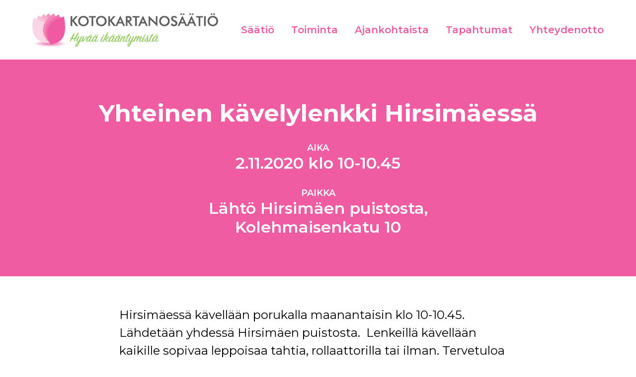

--- FILE ---
content_type: text/html; charset=UTF-8
request_url: https://www.kotokartanosaatio.fi/tapahtumat/yhteinen-kavelylenkki-hirsimaessa-12/
body_size: 7359
content:
<!doctype html>
<html lang="fi" class="no-js">
	<head>
		



		<meta charset="UTF-8">
		<title>Yhteinen kävelylenkki Hirsimäessä - Kotokartanosäätiö : Kotokartanosäätiö</title>

		<link href="//www.google-analytics.com" rel="dns-prefetch">
		<link rel="apple-touch-icon-precomposed" sizes="57x57" href="https://www.kotokartanosaatio.fi/wp-content/themes/kotokartano/img/icons/apple-touch-icon-57x57.png" />
		<link rel="apple-touch-icon-precomposed" sizes="114x114" href="https://www.kotokartanosaatio.fi/wp-content/themes/kotokartano/img/icons/apple-touch-icon-114x114.png" />
		<link rel="apple-touch-icon-precomposed" sizes="72x72" href="https://www.kotokartanosaatio.fi/wp-content/themes/kotokartano/img/icons/apple-touch-icon-72x72.png" />
		<link rel="apple-touch-icon-precomposed" sizes="144x144" href="https://www.kotokartanosaatio.fi/wp-content/themes/kotokartano/img/icons/apple-touch-icon-144x144.png" />
		<link rel="apple-touch-icon-precomposed" sizes="60x60" href="https://www.kotokartanosaatio.fi/wp-content/themes/kotokartano/img/icons/apple-touch-icon-60x60.png" />
		<link rel="apple-touch-icon-precomposed" sizes="120x120" href="https://www.kotokartanosaatio.fi/wp-content/themes/kotokartano/img/icons/apple-touch-icon-120x120.png" />
		<link rel="apple-touch-icon-precomposed" sizes="76x76" href="https://www.kotokartanosaatio.fi/wp-content/themes/kotokartano/img/icons/apple-touch-icon-76x76.png" />
		<link rel="apple-touch-icon-precomposed" sizes="152x152" href="https://www.kotokartanosaatio.fi/wp-content/themes/kotokartano/img/icons/apple-touch-icon-152x152.png" />
		<link rel="icon" type="image/png" href="https://www.kotokartanosaatio.fi/wp-content/themes/kotokartano/img/icons/favicon-196x196.png" sizes="196x196" />
		
		<link rel="icon" type="image/png" href="https://www.kotokartanosaatio.fi/wp-content/themes/kotokartano/img/icons/favicon-96x96.png" sizes="96x96" />
		<link rel="icon" type="image/png" href="https://www.kotokartanosaatio.fi/wp-content/themes/kotokartano/img/icons/favicon-32x32.png" sizes="32x32" />
		<link rel="icon" type="image/png" href="https://www.kotokartanosaatio.fi/wp-content/themes/kotokartano/img/icons/favicon-16x16.png" sizes="16x16" />
		<link rel="icon" type="image/png" href="https://www.kotokartanosaatio.fi/wp-content/themes/kotokartano/img/icons/favicon-128.png" sizes="128x128" />
		<meta name="application-name" content="&nbsp;"/>
		<meta name="msapplication-TileColor" content="#FFFFFF" />
		<meta name="msapplication-TileImage" content="https://www.kotokartanosaatio.fi/wp-content/themes/kotokartano/img/icons/mstile-144x144.png" />
		<meta name="msapplication-square70x70logo" content="https://www.kotokartanosaatio.fi/wp-content/themes/kotokartano/img/icons/mstile-70x70.png" />
		<meta name="msapplication-square150x150logo" content="https://www.kotokartanosaatio.fi/wp-content/themes/kotokartano/img/icons/mstile-150x150.png" />
		<meta name="msapplication-wide310x150logo" content="https://www.kotokartanosaatio.fi/wp-content/themes/kotokartano/img/icons/mstile-310x150.png" />
		<meta name="msapplication-square310x310logo" content="https://www.kotokartanosaatio.fi/wp-content/themes/kotokartano/img/icons/mstile-310x310.png" />
		
		<link rel="alternate" type="application/rss+xml" title="Kotokartanosäätiö" href="https://www.kotokartanosaatio.fi/feed/" />
		<link href="https://fonts.googleapis.com/icon?family=Material+Icons"
      rel="stylesheet">
      
      <meta property="og:title" content="Yhteinen kävelylenkki Hirsimäessä" />
      	<meta property="og:description" content="Hirsimäessä kävellään porukalla maanantaisin klo 10-10.45. Lähdetään yhdessä Hirsimäen puistosta.  Lenkeillä kävellään kaikille sopivaa leppoisaa tahtia, rollaattorilla tai ilman. Tervetuloa mukaan!"><meta property="og:type" content="website" />
      <meta property="og:url" content="https://www.kotokartanosaatio.fi/tapahtumat/yhteinen-kavelylenkki-hirsimaessa-12/" />
            <meta property="og:image" content="" />
      
		<meta http-equiv="X-UA-Compatible" content="IE=edge,chrome=1">
		<meta name="viewport" content="width=device-width, initial-scale=1.0">

		<meta name='robots' content='index, follow, max-image-preview:large, max-snippet:-1, max-video-preview:-1' />
	<style>img:is([sizes="auto" i], [sizes^="auto," i]) { contain-intrinsic-size: 3000px 1500px }</style>
	
	<!-- This site is optimized with the Yoast SEO plugin v26.7 - https://yoast.com/wordpress/plugins/seo/ -->
	<link rel="canonical" href="https://www.kotokartanosaatio.fi/tapahtumat/yhteinen-kavelylenkki-hirsimaessa-12/" />
	<meta property="og:locale" content="fi_FI" />
	<meta property="og:type" content="article" />
	<meta property="og:title" content="Yhteinen kävelylenkki Hirsimäessä - Kotokartanosäätiö" />
	<meta property="og:description" content="Hirsimäessä kävellään porukalla maanantaisin klo 10-10.45. Lähdetään yhdessä Hirsimäen puistosta.  Lenkeillä kävellään kaikille sopivaa leppoisaa tahtia, rollaattorilla tai ilman. Tervetuloa mukaan!" />
	<meta property="og:url" content="https://www.kotokartanosaatio.fi/tapahtumat/yhteinen-kavelylenkki-hirsimaessa-12/" />
	<meta property="og:site_name" content="Kotokartanosäätiö" />
	<meta name="twitter:card" content="summary_large_image" />
	<script type="application/ld+json" class="yoast-schema-graph">{"@context":"https://schema.org","@graph":[{"@type":"WebPage","@id":"https://www.kotokartanosaatio.fi/tapahtumat/yhteinen-kavelylenkki-hirsimaessa-12/","url":"https://www.kotokartanosaatio.fi/tapahtumat/yhteinen-kavelylenkki-hirsimaessa-12/","name":"Yhteinen kävelylenkki Hirsimäessä - Kotokartanosäätiö","isPartOf":{"@id":"https://www.kotokartanosaatio.fi/#website"},"datePublished":"2020-10-29T05:56:59+00:00","breadcrumb":{"@id":"https://www.kotokartanosaatio.fi/tapahtumat/yhteinen-kavelylenkki-hirsimaessa-12/#breadcrumb"},"inLanguage":"fi","potentialAction":[{"@type":"ReadAction","target":["https://www.kotokartanosaatio.fi/tapahtumat/yhteinen-kavelylenkki-hirsimaessa-12/"]}]},{"@type":"BreadcrumbList","@id":"https://www.kotokartanosaatio.fi/tapahtumat/yhteinen-kavelylenkki-hirsimaessa-12/#breadcrumb","itemListElement":[{"@type":"ListItem","position":1,"name":"Etusivu","item":"https://www.kotokartanosaatio.fi/"},{"@type":"ListItem","position":2,"name":"Yhteinen kävelylenkki Hirsimäessä"}]},{"@type":"WebSite","@id":"https://www.kotokartanosaatio.fi/#website","url":"https://www.kotokartanosaatio.fi/","name":"Kotokartanosäätiö","description":"Hyvää ikääntymistä","potentialAction":[{"@type":"SearchAction","target":{"@type":"EntryPoint","urlTemplate":"https://www.kotokartanosaatio.fi/?s={search_term_string}"},"query-input":{"@type":"PropertyValueSpecification","valueRequired":true,"valueName":"search_term_string"}}],"inLanguage":"fi"}]}</script>
	<!-- / Yoast SEO plugin. -->


<link rel='dns-prefetch' href='//cdnjs.cloudflare.com' />
<link rel='dns-prefetch' href='//www.googletagmanager.com' />
<link rel='dns-prefetch' href='//fonts.googleapis.com' />
<script type="text/javascript">
/* <![CDATA[ */
window._wpemojiSettings = {"baseUrl":"https:\/\/s.w.org\/images\/core\/emoji\/15.0.3\/72x72\/","ext":".png","svgUrl":"https:\/\/s.w.org\/images\/core\/emoji\/15.0.3\/svg\/","svgExt":".svg","source":{"concatemoji":"https:\/\/www.kotokartanosaatio.fi\/wp-includes\/js\/wp-emoji-release.min.js?ver=6.7.4"}};
/*! This file is auto-generated */
!function(i,n){var o,s,e;function c(e){try{var t={supportTests:e,timestamp:(new Date).valueOf()};sessionStorage.setItem(o,JSON.stringify(t))}catch(e){}}function p(e,t,n){e.clearRect(0,0,e.canvas.width,e.canvas.height),e.fillText(t,0,0);var t=new Uint32Array(e.getImageData(0,0,e.canvas.width,e.canvas.height).data),r=(e.clearRect(0,0,e.canvas.width,e.canvas.height),e.fillText(n,0,0),new Uint32Array(e.getImageData(0,0,e.canvas.width,e.canvas.height).data));return t.every(function(e,t){return e===r[t]})}function u(e,t,n){switch(t){case"flag":return n(e,"\ud83c\udff3\ufe0f\u200d\u26a7\ufe0f","\ud83c\udff3\ufe0f\u200b\u26a7\ufe0f")?!1:!n(e,"\ud83c\uddfa\ud83c\uddf3","\ud83c\uddfa\u200b\ud83c\uddf3")&&!n(e,"\ud83c\udff4\udb40\udc67\udb40\udc62\udb40\udc65\udb40\udc6e\udb40\udc67\udb40\udc7f","\ud83c\udff4\u200b\udb40\udc67\u200b\udb40\udc62\u200b\udb40\udc65\u200b\udb40\udc6e\u200b\udb40\udc67\u200b\udb40\udc7f");case"emoji":return!n(e,"\ud83d\udc26\u200d\u2b1b","\ud83d\udc26\u200b\u2b1b")}return!1}function f(e,t,n){var r="undefined"!=typeof WorkerGlobalScope&&self instanceof WorkerGlobalScope?new OffscreenCanvas(300,150):i.createElement("canvas"),a=r.getContext("2d",{willReadFrequently:!0}),o=(a.textBaseline="top",a.font="600 32px Arial",{});return e.forEach(function(e){o[e]=t(a,e,n)}),o}function t(e){var t=i.createElement("script");t.src=e,t.defer=!0,i.head.appendChild(t)}"undefined"!=typeof Promise&&(o="wpEmojiSettingsSupports",s=["flag","emoji"],n.supports={everything:!0,everythingExceptFlag:!0},e=new Promise(function(e){i.addEventListener("DOMContentLoaded",e,{once:!0})}),new Promise(function(t){var n=function(){try{var e=JSON.parse(sessionStorage.getItem(o));if("object"==typeof e&&"number"==typeof e.timestamp&&(new Date).valueOf()<e.timestamp+604800&&"object"==typeof e.supportTests)return e.supportTests}catch(e){}return null}();if(!n){if("undefined"!=typeof Worker&&"undefined"!=typeof OffscreenCanvas&&"undefined"!=typeof URL&&URL.createObjectURL&&"undefined"!=typeof Blob)try{var e="postMessage("+f.toString()+"("+[JSON.stringify(s),u.toString(),p.toString()].join(",")+"));",r=new Blob([e],{type:"text/javascript"}),a=new Worker(URL.createObjectURL(r),{name:"wpTestEmojiSupports"});return void(a.onmessage=function(e){c(n=e.data),a.terminate(),t(n)})}catch(e){}c(n=f(s,u,p))}t(n)}).then(function(e){for(var t in e)n.supports[t]=e[t],n.supports.everything=n.supports.everything&&n.supports[t],"flag"!==t&&(n.supports.everythingExceptFlag=n.supports.everythingExceptFlag&&n.supports[t]);n.supports.everythingExceptFlag=n.supports.everythingExceptFlag&&!n.supports.flag,n.DOMReady=!1,n.readyCallback=function(){n.DOMReady=!0}}).then(function(){return e}).then(function(){var e;n.supports.everything||(n.readyCallback(),(e=n.source||{}).concatemoji?t(e.concatemoji):e.wpemoji&&e.twemoji&&(t(e.twemoji),t(e.wpemoji)))}))}((window,document),window._wpemojiSettings);
/* ]]> */
</script>
<style id='wp-emoji-styles-inline-css' type='text/css'>

	img.wp-smiley, img.emoji {
		display: inline !important;
		border: none !important;
		box-shadow: none !important;
		height: 1em !important;
		width: 1em !important;
		margin: 0 0.07em !important;
		vertical-align: -0.1em !important;
		background: none !important;
		padding: 0 !important;
	}
</style>
<link rel='stylesheet' id='wp-block-library-css' href='https://www.kotokartanosaatio.fi/wp-includes/css/dist/block-library/style.min.css?ver=6.7.4' media='all' />
<style id='classic-theme-styles-inline-css' type='text/css'>
/*! This file is auto-generated */
.wp-block-button__link{color:#fff;background-color:#32373c;border-radius:9999px;box-shadow:none;text-decoration:none;padding:calc(.667em + 2px) calc(1.333em + 2px);font-size:1.125em}.wp-block-file__button{background:#32373c;color:#fff;text-decoration:none}
</style>
<style id='global-styles-inline-css' type='text/css'>
:root{--wp--preset--aspect-ratio--square: 1;--wp--preset--aspect-ratio--4-3: 4/3;--wp--preset--aspect-ratio--3-4: 3/4;--wp--preset--aspect-ratio--3-2: 3/2;--wp--preset--aspect-ratio--2-3: 2/3;--wp--preset--aspect-ratio--16-9: 16/9;--wp--preset--aspect-ratio--9-16: 9/16;--wp--preset--color--black: #000000;--wp--preset--color--cyan-bluish-gray: #abb8c3;--wp--preset--color--white: #ffffff;--wp--preset--color--pale-pink: #f78da7;--wp--preset--color--vivid-red: #cf2e2e;--wp--preset--color--luminous-vivid-orange: #ff6900;--wp--preset--color--luminous-vivid-amber: #fcb900;--wp--preset--color--light-green-cyan: #7bdcb5;--wp--preset--color--vivid-green-cyan: #00d084;--wp--preset--color--pale-cyan-blue: #8ed1fc;--wp--preset--color--vivid-cyan-blue: #0693e3;--wp--preset--color--vivid-purple: #9b51e0;--wp--preset--gradient--vivid-cyan-blue-to-vivid-purple: linear-gradient(135deg,rgba(6,147,227,1) 0%,rgb(155,81,224) 100%);--wp--preset--gradient--light-green-cyan-to-vivid-green-cyan: linear-gradient(135deg,rgb(122,220,180) 0%,rgb(0,208,130) 100%);--wp--preset--gradient--luminous-vivid-amber-to-luminous-vivid-orange: linear-gradient(135deg,rgba(252,185,0,1) 0%,rgba(255,105,0,1) 100%);--wp--preset--gradient--luminous-vivid-orange-to-vivid-red: linear-gradient(135deg,rgba(255,105,0,1) 0%,rgb(207,46,46) 100%);--wp--preset--gradient--very-light-gray-to-cyan-bluish-gray: linear-gradient(135deg,rgb(238,238,238) 0%,rgb(169,184,195) 100%);--wp--preset--gradient--cool-to-warm-spectrum: linear-gradient(135deg,rgb(74,234,220) 0%,rgb(151,120,209) 20%,rgb(207,42,186) 40%,rgb(238,44,130) 60%,rgb(251,105,98) 80%,rgb(254,248,76) 100%);--wp--preset--gradient--blush-light-purple: linear-gradient(135deg,rgb(255,206,236) 0%,rgb(152,150,240) 100%);--wp--preset--gradient--blush-bordeaux: linear-gradient(135deg,rgb(254,205,165) 0%,rgb(254,45,45) 50%,rgb(107,0,62) 100%);--wp--preset--gradient--luminous-dusk: linear-gradient(135deg,rgb(255,203,112) 0%,rgb(199,81,192) 50%,rgb(65,88,208) 100%);--wp--preset--gradient--pale-ocean: linear-gradient(135deg,rgb(255,245,203) 0%,rgb(182,227,212) 50%,rgb(51,167,181) 100%);--wp--preset--gradient--electric-grass: linear-gradient(135deg,rgb(202,248,128) 0%,rgb(113,206,126) 100%);--wp--preset--gradient--midnight: linear-gradient(135deg,rgb(2,3,129) 0%,rgb(40,116,252) 100%);--wp--preset--font-size--small: 13px;--wp--preset--font-size--medium: 20px;--wp--preset--font-size--large: 36px;--wp--preset--font-size--x-large: 42px;--wp--preset--spacing--20: 0.44rem;--wp--preset--spacing--30: 0.67rem;--wp--preset--spacing--40: 1rem;--wp--preset--spacing--50: 1.5rem;--wp--preset--spacing--60: 2.25rem;--wp--preset--spacing--70: 3.38rem;--wp--preset--spacing--80: 5.06rem;--wp--preset--shadow--natural: 6px 6px 9px rgba(0, 0, 0, 0.2);--wp--preset--shadow--deep: 12px 12px 50px rgba(0, 0, 0, 0.4);--wp--preset--shadow--sharp: 6px 6px 0px rgba(0, 0, 0, 0.2);--wp--preset--shadow--outlined: 6px 6px 0px -3px rgba(255, 255, 255, 1), 6px 6px rgba(0, 0, 0, 1);--wp--preset--shadow--crisp: 6px 6px 0px rgba(0, 0, 0, 1);}:where(.is-layout-flex){gap: 0.5em;}:where(.is-layout-grid){gap: 0.5em;}body .is-layout-flex{display: flex;}.is-layout-flex{flex-wrap: wrap;align-items: center;}.is-layout-flex > :is(*, div){margin: 0;}body .is-layout-grid{display: grid;}.is-layout-grid > :is(*, div){margin: 0;}:where(.wp-block-columns.is-layout-flex){gap: 2em;}:where(.wp-block-columns.is-layout-grid){gap: 2em;}:where(.wp-block-post-template.is-layout-flex){gap: 1.25em;}:where(.wp-block-post-template.is-layout-grid){gap: 1.25em;}.has-black-color{color: var(--wp--preset--color--black) !important;}.has-cyan-bluish-gray-color{color: var(--wp--preset--color--cyan-bluish-gray) !important;}.has-white-color{color: var(--wp--preset--color--white) !important;}.has-pale-pink-color{color: var(--wp--preset--color--pale-pink) !important;}.has-vivid-red-color{color: var(--wp--preset--color--vivid-red) !important;}.has-luminous-vivid-orange-color{color: var(--wp--preset--color--luminous-vivid-orange) !important;}.has-luminous-vivid-amber-color{color: var(--wp--preset--color--luminous-vivid-amber) !important;}.has-light-green-cyan-color{color: var(--wp--preset--color--light-green-cyan) !important;}.has-vivid-green-cyan-color{color: var(--wp--preset--color--vivid-green-cyan) !important;}.has-pale-cyan-blue-color{color: var(--wp--preset--color--pale-cyan-blue) !important;}.has-vivid-cyan-blue-color{color: var(--wp--preset--color--vivid-cyan-blue) !important;}.has-vivid-purple-color{color: var(--wp--preset--color--vivid-purple) !important;}.has-black-background-color{background-color: var(--wp--preset--color--black) !important;}.has-cyan-bluish-gray-background-color{background-color: var(--wp--preset--color--cyan-bluish-gray) !important;}.has-white-background-color{background-color: var(--wp--preset--color--white) !important;}.has-pale-pink-background-color{background-color: var(--wp--preset--color--pale-pink) !important;}.has-vivid-red-background-color{background-color: var(--wp--preset--color--vivid-red) !important;}.has-luminous-vivid-orange-background-color{background-color: var(--wp--preset--color--luminous-vivid-orange) !important;}.has-luminous-vivid-amber-background-color{background-color: var(--wp--preset--color--luminous-vivid-amber) !important;}.has-light-green-cyan-background-color{background-color: var(--wp--preset--color--light-green-cyan) !important;}.has-vivid-green-cyan-background-color{background-color: var(--wp--preset--color--vivid-green-cyan) !important;}.has-pale-cyan-blue-background-color{background-color: var(--wp--preset--color--pale-cyan-blue) !important;}.has-vivid-cyan-blue-background-color{background-color: var(--wp--preset--color--vivid-cyan-blue) !important;}.has-vivid-purple-background-color{background-color: var(--wp--preset--color--vivid-purple) !important;}.has-black-border-color{border-color: var(--wp--preset--color--black) !important;}.has-cyan-bluish-gray-border-color{border-color: var(--wp--preset--color--cyan-bluish-gray) !important;}.has-white-border-color{border-color: var(--wp--preset--color--white) !important;}.has-pale-pink-border-color{border-color: var(--wp--preset--color--pale-pink) !important;}.has-vivid-red-border-color{border-color: var(--wp--preset--color--vivid-red) !important;}.has-luminous-vivid-orange-border-color{border-color: var(--wp--preset--color--luminous-vivid-orange) !important;}.has-luminous-vivid-amber-border-color{border-color: var(--wp--preset--color--luminous-vivid-amber) !important;}.has-light-green-cyan-border-color{border-color: var(--wp--preset--color--light-green-cyan) !important;}.has-vivid-green-cyan-border-color{border-color: var(--wp--preset--color--vivid-green-cyan) !important;}.has-pale-cyan-blue-border-color{border-color: var(--wp--preset--color--pale-cyan-blue) !important;}.has-vivid-cyan-blue-border-color{border-color: var(--wp--preset--color--vivid-cyan-blue) !important;}.has-vivid-purple-border-color{border-color: var(--wp--preset--color--vivid-purple) !important;}.has-vivid-cyan-blue-to-vivid-purple-gradient-background{background: var(--wp--preset--gradient--vivid-cyan-blue-to-vivid-purple) !important;}.has-light-green-cyan-to-vivid-green-cyan-gradient-background{background: var(--wp--preset--gradient--light-green-cyan-to-vivid-green-cyan) !important;}.has-luminous-vivid-amber-to-luminous-vivid-orange-gradient-background{background: var(--wp--preset--gradient--luminous-vivid-amber-to-luminous-vivid-orange) !important;}.has-luminous-vivid-orange-to-vivid-red-gradient-background{background: var(--wp--preset--gradient--luminous-vivid-orange-to-vivid-red) !important;}.has-very-light-gray-to-cyan-bluish-gray-gradient-background{background: var(--wp--preset--gradient--very-light-gray-to-cyan-bluish-gray) !important;}.has-cool-to-warm-spectrum-gradient-background{background: var(--wp--preset--gradient--cool-to-warm-spectrum) !important;}.has-blush-light-purple-gradient-background{background: var(--wp--preset--gradient--blush-light-purple) !important;}.has-blush-bordeaux-gradient-background{background: var(--wp--preset--gradient--blush-bordeaux) !important;}.has-luminous-dusk-gradient-background{background: var(--wp--preset--gradient--luminous-dusk) !important;}.has-pale-ocean-gradient-background{background: var(--wp--preset--gradient--pale-ocean) !important;}.has-electric-grass-gradient-background{background: var(--wp--preset--gradient--electric-grass) !important;}.has-midnight-gradient-background{background: var(--wp--preset--gradient--midnight) !important;}.has-small-font-size{font-size: var(--wp--preset--font-size--small) !important;}.has-medium-font-size{font-size: var(--wp--preset--font-size--medium) !important;}.has-large-font-size{font-size: var(--wp--preset--font-size--large) !important;}.has-x-large-font-size{font-size: var(--wp--preset--font-size--x-large) !important;}
:where(.wp-block-post-template.is-layout-flex){gap: 1.25em;}:where(.wp-block-post-template.is-layout-grid){gap: 1.25em;}
:where(.wp-block-columns.is-layout-flex){gap: 2em;}:where(.wp-block-columns.is-layout-grid){gap: 2em;}
:root :where(.wp-block-pullquote){font-size: 1.5em;line-height: 1.6;}
</style>
<link rel='stylesheet' id='googlefonts-css' href='https://fonts.googleapis.com/css?family=Montserrat:300,300italic,400,400italic,500,500italic,600,600italic,700,700italic&subset=latin' media='all' />
<link rel='stylesheet' id='hamburgers-css' href='https://www.kotokartanosaatio.fi/wp-content/themes/kotokartano/css/lib/hamburgers.min.css?ver=1.0' media='all' />
<link rel='stylesheet' id='slick-css' href='https://www.kotokartanosaatio.fi/wp-content/themes/kotokartano/css/lib/slick.css?ver=1.0' media='all' />
<link rel='stylesheet' id='mmenu-css' href='https://cdnjs.cloudflare.com/ajax/libs/jQuery.mmenu/6.1.8/jquery.mmenu.all.css?ver=1.0' media='all' />
<link rel='stylesheet' id='html5blank-css' href='https://www.kotokartanosaatio.fi/wp-content/themes/kotokartano/css/style.css?ver=1.0156' media='all' />
<script type="text/javascript" src="https://www.kotokartanosaatio.fi/wp-includes/js/jquery/jquery.min.js?ver=3.7.1" id="jquery-core-js"></script>
<script type="text/javascript" src="https://www.kotokartanosaatio.fi/wp-includes/js/jquery/jquery-migrate.min.js?ver=3.4.1" id="jquery-migrate-js"></script>
<script type="text/javascript" src="https://www.kotokartanosaatio.fi/wp-content/themes/kotokartano/js/lib/isotope.js?ver=1.0.0" id="isotope-js"></script>
<script type="text/javascript" src="https://www.kotokartanosaatio.fi/wp-content/themes/kotokartano/js/lib/slick.min.js?ver=1.0.0" id="slick-js"></script>
<script type="text/javascript" src="https://cdnjs.cloudflare.com/ajax/libs/jQuery.mmenu/6.1.8/jquery.mmenu.all.js?ver=1.0.0" id="mmenu-js"></script>
<script type="text/javascript" src="https://www.kotokartanosaatio.fi/wp-content/themes/kotokartano/js/scripts.js?ver=1.0.12" id="html5blankscripts-js"></script>

<!-- Google tag (gtag.js) snippet added by Site Kit -->
<!-- Google Analytics snippet added by Site Kit -->
<script type="text/javascript" src="https://www.googletagmanager.com/gtag/js?id=GT-PJ5V9LP" id="google_gtagjs-js" async></script>
<script type="text/javascript" id="google_gtagjs-js-after">
/* <![CDATA[ */
window.dataLayer = window.dataLayer || [];function gtag(){dataLayer.push(arguments);}
gtag("set","linker",{"domains":["www.kotokartanosaatio.fi"]});
gtag("js", new Date());
gtag("set", "developer_id.dZTNiMT", true);
gtag("config", "GT-PJ5V9LP", {"googlesitekit_post_type":"tapahtumat"});
/* ]]> */
</script>
<link rel="https://api.w.org/" href="https://www.kotokartanosaatio.fi/wp-json/" /><link rel="alternate" title="JSON" type="application/json" href="https://www.kotokartanosaatio.fi/wp-json/wp/v2/tapahtumat/1184" /><link rel="alternate" title="oEmbed (JSON)" type="application/json+oembed" href="https://www.kotokartanosaatio.fi/wp-json/oembed/1.0/embed?url=https%3A%2F%2Fwww.kotokartanosaatio.fi%2Ftapahtumat%2Fyhteinen-kavelylenkki-hirsimaessa-12%2F" />
<link rel="alternate" title="oEmbed (XML)" type="text/xml+oembed" href="https://www.kotokartanosaatio.fi/wp-json/oembed/1.0/embed?url=https%3A%2F%2Fwww.kotokartanosaatio.fi%2Ftapahtumat%2Fyhteinen-kavelylenkki-hirsimaessa-12%2F&#038;format=xml" />
<meta name="generator" content="Site Kit by Google 1.170.0" /><style type='text/css' media='screen'>
	body{ font-family:"Montserrat", arial, sans-serif;}
	h1{ font-family:"Montserrat", arial, sans-serif;}
	h2{ font-family:"Montserrat", arial, sans-serif;}
	h3{ font-family:"Montserrat", arial, sans-serif;}
	h4{ font-family:"Montserrat", arial, sans-serif;}
	h5{ font-family:"Montserrat", arial, sans-serif;}
	h6{ font-family:"Montserrat", arial, sans-serif;}
	blockquote{ font-family:"Montserrat", arial, sans-serif;}
	p{ font-family:"Montserrat", arial, sans-serif;}
	li{ font-family:"Montserrat", arial, sans-serif;}
</style>
<!-- fonts delivered by Wordpress Google Fonts, a plugin by Adrian3.com -->
		
		<script src="https://kit.fontawesome.com/b529b21a69.js"></script>		

	</head>
	<body class="tapahtumat-template-default single single-tapahtumat postid-1184 yhteinen-kavelylenkki-hirsimaessa-12">

		<!-- wrapper -->
		<div class="wrapper">

			<header class="header clear" role="banner">
				<div class="header-content">
					<div class="header-logo">
						<a href="https://www.kotokartanosaatio.fi">
							<img src="https://www.kotokartanosaatio.fi/wp-content/themes/kotokartano/img/kks_logo.jpg" alt="Logo" class="logo-img">
						</a>
					</div>
		
	
					<nav class="nav" role="navigation">
						
						<ul><li id="menu-item-75" class="menu-item menu-item-type-post_type menu-item-object-page menu-item-75"><a href="https://www.kotokartanosaatio.fi/saatio/">Säätiö</a></li>
<li id="menu-item-76" class="menu-item menu-item-type-post_type menu-item-object-page menu-item-76"><a href="https://www.kotokartanosaatio.fi/toiminta/">Toiminta</a></li>
<li id="menu-item-361" class="menu-item menu-item-type-post_type menu-item-object-page menu-item-361"><a href="https://www.kotokartanosaatio.fi/ajankohtaista/">Ajankohtaista</a></li>
<li id="menu-item-74" class="menu-item menu-item-type-post_type menu-item-object-page menu-item-74"><a href="https://www.kotokartanosaatio.fi/tulevat-tapahtumat/">Tapahtumat</a></li>
<li id="menu-item-77" class="menu-item menu-item-type-post_type menu-item-object-page menu-item-77"><a href="https://www.kotokartanosaatio.fi/yhteydenotto/">Yhteydenotto</a></li>
</ul>										
					</nav>
				
					<button id="mobile-menu" class="hamburger hamburger--collapse" type="button">
					   <span class="hamburger-box">
					      <span class="hamburger-inner"></span>
					   </span>
					</button>
				</div>
			</header>




<div class="home-lead-paragraph  without-hero">

	<h1 class="without-label">Yhteinen kävelylenkki Hirsimäessä</h1>
	<span class="label">
	Aika
	</span>	
	<h3>
		2.11.2020 klo 10-10.45		
	</h3>
	<span class="label">
	Paikka
	</span>	
	<h3>Lähtö Hirsimäen puistosta, Kolehmaisenkatu 10</h3>
	
</div>
<div class="content">
	
	<div class="base-content">
		<p>Hirsimäessä kävellään porukalla maanantaisin klo 10-10.45. Lähdetään yhdessä Hirsimäen puistosta.  Lenkeillä kävellään kaikille sopivaa leppoisaa tahtia, rollaattorilla tai ilman. Tervetuloa mukaan!</p>
		<div class="share-links">
	Jaa artikkeli	
	<div class="share-icons">
		<a href="https://www.facebook.com/sharer/sharer.php?u=https://www.kotokartanosaatio.fi/tapahtumat/yhteinen-kavelylenkki-hirsimaessa-12/">
			<i class="fab fa-facebook-square"></i>						
		</a>
	
		<a href="http://twitter.com/share?url=https://www.kotokartanosaatio.fi/tapahtumat/yhteinen-kavelylenkki-hirsimaessa-12/">
			<i class="fab fa-twitter"></i>						
		</a>
	
	
	</div>
</div>



		

		
	</div>
	
	<section class="related-content-section">
		<h1 class="alm-filter-title section-title green">
			Tulevat tapahtumat
		</h1>
		
<div class="row clear">
		


								
					<a href="https://www.kotokartanosaatio.fi/tapahtumat/digiopastusta-puistonkulmassa-ajanvarauksella-ja-ilman-ajanvarausta-47/">
	<article class="col col-12-12  event-article without-article-image">
		
		<div class="article-content clear">
			<div class="list-event-date">
				<div class="big-date date">
					21.1.				</div>
			</div>
			<div class="list-event-title">
				<h1 class="event-title">
					Digiopastusta Puistonkulmassa ajanvarauksella ja ilman ajanvarausta				</h1>
				
								
				<table>
					<tr>
				
					
												<td class="event-time">
								
						klo 13-14.30						</td>
	
											<td class="event-place">
						Puistonkulma, Valtakatu 7-9, Riihimäki						</td>
					</tr>
				</table>
			</div>
		</div>
	</article>
</a>

					
										
					<a href="https://www.kotokartanosaatio.fi/tapahtumat/istumajooga-142/">
	<article class="col col-12-12  event-article without-article-image">
		
		<div class="article-content clear">
			<div class="list-event-date">
				<div class="big-date date">
					21.1.				</div>
			</div>
			<div class="list-event-title">
				<h1 class="event-title">
					Istumajooga				</h1>
				
								
				<table>
					<tr>
				
					
												<td class="event-time">
								
						klo 11-11.45						</td>
	
											<td class="event-place">
						Puistonkulma						</td>
					</tr>
				</table>
			</div>
		</div>
	</article>
</a>

					
										
					<a href="https://www.kotokartanosaatio.fi/tapahtumat/miesten-vuoro-85/">
	<article class="col col-12-12  event-article without-article-image">
		
		<div class="article-content clear">
			<div class="list-event-date">
				<div class="big-date date">
					21.1.				</div>
			</div>
			<div class="list-event-title">
				<h1 class="event-title">
					Miesten vuoro				</h1>
				
								
				<table>
					<tr>
				
					
												<td class="event-time">
								
						15-17						</td>
	
											<td class="event-place">
						Puistonkulma, Valtakatu 7-9, Riihimäki						</td>
					</tr>
				</table>
			</div>
		</div>
	</article>
</a>

					
										
					<a href="https://www.kotokartanosaatio.fi/tapahtumat/porukkalenkki-otsolassa-186/">
	<article class="col col-12-12  event-article without-article-image">
		
		<div class="article-content clear">
			<div class="list-event-date">
				<div class="big-date date">
					21.1.				</div>
			</div>
			<div class="list-event-title">
				<h1 class="event-title">
					Porukkalenkki Otsolassa				</h1>
				
								
				<table>
					<tr>
				
					
												<td class="event-time">
								
						klo 13-13.45						</td>
	
											<td class="event-place">
						Lähtö Ingafen edestä, Länsitie 15						</td>
					</tr>
				</table>
			</div>
		</div>
	</article>
</a>

					
										
					<a href="https://www.kotokartanosaatio.fi/tapahtumat/seniorien-kahvit-hirsimaessa-57/">
	<article class="col col-12-12  event-article without-article-image">
		
		<div class="article-content clear">
			<div class="list-event-date">
				<div class="big-date date">
					22.1.				</div>
			</div>
			<div class="list-event-title">
				<h1 class="event-title">
					Seniorien kahvit Hirsimäessä				</h1>
				
								
				<table>
					<tr>
				
					
												<td class="event-time">
								
						klo 10-11.30						</td>
	
											<td class="event-place">
						Savikonkatu 42 kerhohuone, Vierrekujan puolelta						</td>
					</tr>
				</table>
			</div>
		</div>
	</article>
</a>

					
																				
					<a href="https://www.kotokartanosaatio.fi/tulevat-tapahtumat/">
						<article class="col col-12-12  event-article without-article-image read-more-event">
							
							<div class="article-content clear">
								<div class="list-event-date">
									<div class="big-date date">
										<i class="material-icons">
										arrow_right_alt
										</i>
									</div>
								</div>
								<div class="list-event-title">
									<h1 class="event-title">
										Katso kaikki tapahtumat
									</h1>
									
								</div>
							</div>
						</article>
					</a>
					

			
</div>

			

	</section>
</div>	

		</div>
		<!-- /wrapper -->
			<!-- footer -->
			<footer class="footer" role="contentinfo">
				<div class="footer-content clear">
					<div class="row clear">
						<div class="col col-4-12 footer-logo-col">
							<div class="footer-logo">
								<img src="https://www.kotokartanosaatio.fi/wp-content/themes/kotokartano/img/logo_f.png"/>
							</div>
							<a  class="some-link" href="mailto:info@kotokartanosaatio.fi">
								info@kotokartanosaatio.fi								
							</a>
							<div class="clear">
							
								<a target="_blank" href="https://www.facebook.com/kotokartanosaatio">
									<div class="some-logo">
										<i class="fab fa-facebook-f"></i>						
									</div>
									<div class="some-text">
										Seuraa meitä <br>Facebookissa
									</div>
								</a>
							</div>							
							<br>
							<a href="https://www.kotokartanosaatio.fi/tietosuojaseloste/">
								Tietosuojaseloste	
							</a>
													
						</div>		
						<div class="col col-4-12 footer-address-col">
							<div class="address-heading">
								Puistonkulma							</div>
							<div>
								Valtakatu 7-9<br />
11130 Riihimäki							</div>
							<br>
							<div class="second-row address-heading">
								Kuntokulma							</div>
							<div>
								Maantie 16-18<br />
11100 Riihimäki<br />
							
							</div>
						</div>	
						<div class="col col-4-12 footer-address-col footer-parks">
							<span class="address-heading">
								Seniorikulma							</span>
							Hämeenkatu 9-15, tila 8 <br />
11100 Riihimäki							
							
						</div>					
			
									
			
				</div>
				
			</footer>
			<!-- /footer -->


		
			<nav id="mmenu">
				<ul><li class="menu-item menu-item-type-post_type menu-item-object-page menu-item-75"><a href="https://www.kotokartanosaatio.fi/saatio/">Säätiö</a></li>
<li class="menu-item menu-item-type-post_type menu-item-object-page menu-item-76"><a href="https://www.kotokartanosaatio.fi/toiminta/">Toiminta</a></li>
<li class="menu-item menu-item-type-post_type menu-item-object-page menu-item-361"><a href="https://www.kotokartanosaatio.fi/ajankohtaista/">Ajankohtaista</a></li>
<li class="menu-item menu-item-type-post_type menu-item-object-page menu-item-74"><a href="https://www.kotokartanosaatio.fi/tulevat-tapahtumat/">Tapahtumat</a></li>
<li class="menu-item menu-item-type-post_type menu-item-object-page menu-item-77"><a href="https://www.kotokartanosaatio.fi/yhteydenotto/">Yhteydenotto</a></li>
</ul>				<div>
					<form class="search" method="get" action="https://www.kotokartanosaatio.fi">
						<div role="search">
							<input class="search-input" type="search" name="s">
						</div>
					</form>	
				</div>				
			</nav>
	
	
			
	</body>
</html>
